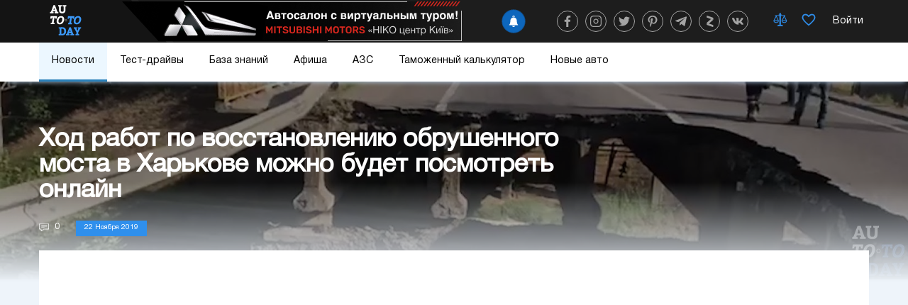

--- FILE ---
content_type: text/html; charset=utf-8
request_url: https://www.google.com/recaptcha/api2/aframe
body_size: 267
content:
<!DOCTYPE HTML><html><head><meta http-equiv="content-type" content="text/html; charset=UTF-8"></head><body><script nonce="dPTFn04DRq9DoTHp0xTKsw">/** Anti-fraud and anti-abuse applications only. See google.com/recaptcha */ try{var clients={'sodar':'https://pagead2.googlesyndication.com/pagead/sodar?'};window.addEventListener("message",function(a){try{if(a.source===window.parent){var b=JSON.parse(a.data);var c=clients[b['id']];if(c){var d=document.createElement('img');d.src=c+b['params']+'&rc='+(localStorage.getItem("rc::a")?sessionStorage.getItem("rc::b"):"");window.document.body.appendChild(d);sessionStorage.setItem("rc::e",parseInt(sessionStorage.getItem("rc::e")||0)+1);localStorage.setItem("rc::h",'1769614518088');}}}catch(b){}});window.parent.postMessage("_grecaptcha_ready", "*");}catch(b){}</script></body></html>

--- FILE ---
content_type: image/svg+xml
request_url: https://auto.today/images/auto/social/telegram-news.svg
body_size: 8146
content:
<?xml version="1.0" encoding="utf-8"?>
<!-- Generator: Adobe Illustrator 23.0.1, SVG Export Plug-In . SVG Version: 6.00 Build 0)  -->
<svg version="1.1" id="Слой_1" xmlns="http://www.w3.org/2000/svg" xmlns:xlink="http://www.w3.org/1999/xlink" x="0px" y="0px"
	 viewBox="0 0 1000 250" style="enable-background:new 0 0 1000 250;" xml:space="preserve">
<style type="text/css">
	.st0{fill:url(#SVGID_1_);}
	.st1{fill:#FFFDFE;}
	.st2{fill:url(#SVGID_2_);}
	.st3{opacity:0.28;}
	.st4{fill:#FFFFFF;}
	.st5{fill:#FBFBFC;}
	.st6{fill:#F7F7F8;}
	.st7{fill:#F3F4F5;}
	.st8{fill:#EFF0F1;}
	.st9{fill:#EAECEE;}
	.st10{fill:#E6E8EA;}
	.st11{fill:#E2E5E7;}
	.st12{fill:#DEE1E3;}
	.st13{fill:#DADDE0;}
	.st14{fill:#D6D9DC;}
	.st15{fill:#D2D5D9;}
	.st16{fill:#CED2D6;}
	.st17{fill:#C9CED2;}
	.st18{fill:#C5CACF;}
	.st19{fill:#C1C6CB;}
	.st20{fill:#BDC2C8;}
	.st21{fill:#B9BFC4;}
	.st22{fill:#B5BBC1;}
	.st23{fill:#B1B7BD;}
	.st24{fill:#ADB3BA;}
	.st25{fill:#A9B0B7;}
	.st26{fill:#A4ACB3;}
	.st27{fill:#A0A8B0;}
	.st28{fill:#9CA4AC;}
	.st29{fill:#98A0A9;}
	.st30{fill:#949DA5;}
	.st31{fill:#9099A2;}
	.st32{fill:#8C959E;}
	.st33{fill:#88919B;}
	.st34{fill:#838D97;}
	.st35{fill:#7F8A94;}
	.st36{fill:#7B8691;}
	.st37{fill:#77828D;}
	.st38{fill:#737E8A;}
	.st39{fill:#6F7B86;}
	.st40{fill:#6B7783;}
	.st41{fill:#67737F;}
	.st42{fill:#636F7C;}
	.st43{fill:#5E6B78;}
	.st44{fill:#5A6875;}
	.st45{fill:#566472;}
	.st46{fill:#52606E;}
	.st47{fill:#4E5C6B;}
	.st48{fill:#4A5867;}
	.st49{fill:#465564;}
	.st50{fill:#425160;}
	.st51{fill:#3D4D5D;}
	.st52{fill:#394959;}
	.st53{fill:#354656;}
	.st54{fill:#314252;}
	.st55{fill:#2D3E4F;}
	.st56{fill:url(#SVGID_3_);}
</style>
<g>
	
		<linearGradient id="SVGID_1_" gradientUnits="userSpaceOnUse" x1="410.5226" y1="188.8664" x2="523.1231" y2="224.0541" gradientTransform="matrix(1 0 0 -1 0 252)">
		<stop  offset="0" style="stop-color:#006199"/>
		<stop  offset="1" style="stop-color:#0B9FD2"/>
	</linearGradient>
	<polygon class="st0" points="480.9,61 445,32.5 417.7,61 	"/>
	<polygon class="st1" points="880.7,178 0,178 119.3,61 1000,61 	"/>
	
		<linearGradient id="SVGID_2_" gradientUnits="userSpaceOnUse" x1="-26.1394" y1="59.75" x2="37.0606" y2="59.75" gradientTransform="matrix(1 0 0 -1 0 252)">
		<stop  offset="0" style="stop-color:#0B9FD2"/>
		<stop  offset="1" style="stop-color:#006199"/>
	</linearGradient>
	<polygon class="st2" points="0,178 35.9,206.5 63.2,178 	"/>
	<g class="st3">
		<path class="st4" d="M177.7,38.6c-10.2,7.3-38.1,36.5-65,65.7s-52.6,58.5-58.7,66c-12.1,15.1-1,26.1,18.1,25.1
			s95.5-29.2,141.8-19.1s79.4,35.5,100.5,27.3c10.6-4.1,28.8-23.6,47.2-45.7s37-46.7,48.3-61c19.3-24.5,47.7-60.5,37-58.3
			s-36-0.2-88.3-0.1C306.4,38.6,193.1,27.7,177.7,38.6z"/>
		<path class="st5" d="M446.5,38.7c10.4-2.1-18.8,34.6-37.7,58.7c-11.1,14-29.7,38.6-47.8,60.3s-36.3,41.2-46.7,45.2
			c-20.7,8.1-53.8-16.3-99.2-26.2c-20.1-4.4-48-1.4-72.2,3.4c-30.5,6-60.5,14.8-71,15.4c-18.7,1-29.1-10.3-17.3-25.1
			c5.9-7.4,32.2-37.1,58.5-65.7S168,46.2,178,39c3.8-2.7,13.8-4.4,27.1-4.9c30.5-1.2,81.9,2.1,120.7,3.7c12,0.5,23.5,0.8,32.6,0.8
			C409.7,38.5,436.1,40.8,446.5,38.7z"/>
		<path class="st6" d="M446,38.7c10.2-2.1-19.9,35.4-38.4,59c-10.8,13.7-29.6,38.3-47.3,59.6s-36,40.8-46.1,44.7
			c-20.3,7.9-53.4-15.3-97.8-25c-19.7-4.3-49.1-1.4-72.8,3.3c-29.9,5.9-61.4,14.5-71.7,15.1c-18.4,1-28-10.6-16.5-25.1
			c5.8-7.2,32.5-37.4,58.3-65.4s54.8-58.4,64.6-65.4c3.7-2.6,13.9-4.6,26.9-5.1c29.9-1.1,82.4,2,120.4,3.6
			c11.7,0.5,23.6,0.8,32.5,0.8C408.3,38.6,435.8,40.8,446,38.7z"/>
		<path class="st7" d="M445.5,38.7c10-2.1-20.9,36.3-39.1,59.3c-10.6,13.5-29.5,38-46.8,58.8S324,197.1,314,201
			c-19.9,7.7-52.9-14.4-96.4-23.8c-19.3-4.2-50.3-1.3-73.5,3.2c-29.3,5.8-62.3,14.2-72.4,14.8c-18,0.9-27-10.9-15.6-25.1
			c5.7-7.1,32.8-37.7,58.1-65.2s54.8-58.4,64.4-65.2c3.6-2.6,14-4.9,26.7-5.4c29.3-1.1,82.9,2,120.1,3.5c11.5,0.5,23.7,0.8,32.4,0.8
			C407,38.6,435.5,40.8,445.5,38.7z"/>
		<path class="st8" d="M445,38.8c9.8-2-22,37.1-39.8,59.7c-10.4,13.2-29.3,37.7-46.3,58.1c-17,20.3-35.3,39.9-45,43.7
			c-19.5,7.6-52.4-13.4-95.1-22.7c-18.8-4.1-51.4-1.3-74.2,3.2c-28.7,5.6-63.2,13.9-73,14.4C54,196.1,45.7,184,56.8,170.1
			c5.6-6.9,33.2-37.9,57.9-64.9s54.8-58.4,64.3-65.1c3.5-2.5,14-5.2,26.5-5.6c28.7-1.1,83.4,2,119.8,3.4c11.3,0.5,23.8,0.8,32.3,0.8
			C405.7,38.6,435.2,40.8,445,38.8z"/>
		<path class="st9" d="M444.4,38.8c9.6-2-23.1,37.9-40.5,60c-10.2,12.9-29.2,37.4-45.8,57.4s-34.9,39.5-44.5,43.2
			c-19,7.4-52-12.4-93.7-21.5c-18.4-4-52.6-1.3-74.9,3.1c-28.1,5.5-64.1,13.6-73.7,14.1c-17.2,0.9-24.9-11.5-14-25.1
			c5.4-6.8,33.5-38.2,57.7-64.6s54.9-58.4,64.1-64.9c3.5-2.5,14.1-5.4,26.3-5.9c28.1-1.1,83.8,1.9,119.5,3.4
			c11,0.4,23.9,0.7,32.3,0.7C404.4,38.7,434.9,40.8,444.4,38.8z"/>
		<path class="st10" d="M443.9,38.9c9.4-1.9-24.2,38.7-41.3,60.4c-10,12.6-29,37.2-45.3,56.6s-34.6,39.1-43.9,42.7
			c-18.6,7.3-51.5-11.5-92.3-20.3c-18-3.9-53.7-1.3-75.5,3c-27.5,5.4-65,13.3-74.4,13.8C54.3,196,47.4,183.3,58,170
			c5.3-6.7,33.9-38.5,57.5-64.3s54.9-58.4,63.9-64.8c3.4-2.4,14.1-5.7,26.1-6.2c27.5-1,84.3,1.9,119.2,3.3c10.8,0.4,24,0.7,32.2,0.7
			C403.1,38.7,434.6,40.8,443.9,38.9z"/>
		<path class="st11" d="M443.4,38.9c9.2-1.9-25.3,39.6-42,60.7c-9.7,12.3-28.9,36.9-44.8,55.9c-15.9,19.1-34.3,38.7-43.4,42.2
			c-18.2,7.1-51.1-10.5-91-19.2c-17.6-3.8-54.9-1.2-76.2,3c-26.9,5.3-65.9,13-75.1,13.5c-16.4,0.9-22.6-12-12.2-25
			c5.2-6.5,34.2-38.8,57.4-64s54.9-58.4,63.7-64.7c3.3-2.4,14.2-6,25.9-6.4c26.9-1,84.8,1.8,118.9,3.2c10.5,0.4,24.1,0.7,32.1,0.7
			C401.8,38.8,434.3,40.8,443.4,38.9z"/>
		<path class="st12" d="M442.9,39c9-1.8-26.3,40.4-42.7,61.1c-9.5,12.1-28.8,36.6-44.3,55.2S322,193.5,313.1,197
			c-17.8,6.9-50.6-9.5-89.6-18c-17.2-3.7-56.1-1.2-76.9,2.9c-26.2,5.2-66.9,12.7-75.8,13.2c-16.1,0.8-21.7-12.4-11.5-25.1
			c5.1-6.4,34.5-39.1,57.2-63.7s54.9-58.4,63.6-64.5c3.2-2.3,14.3-6.2,25.7-6.7c26.3-1,85.3,1.8,118.6,3.1c10.3,0.4,24.2,0.7,32,0.7
			C400.4,38.8,434,40.8,442.9,39z"/>
		<path class="st13" d="M442.4,39c8.7-1.8-27.4,41.2-43.4,61.4c-9.3,11.8-28.6,36.3-43.8,54.4C340,173,321.6,192.6,312.9,196
			c-17.4,6.8-50.1-8.6-88.2-16.8c-16.8-3.7-57.2-1.2-77.5,2.8c-25.6,5-67.8,12.4-76.5,12.9c-15.8,0.9-20.7-12.6-10.7-25
			c5-6.2,34.9-39.3,57-63.4s55-58.4,63.4-64.4c3.2-2.3,14.3-6.5,25.5-6.9c25.7-1,85.8,1.7,118.3,3.1c10.1,0.4,24.3,0.7,31.9,0.7
			C399.1,38.9,433.7,40.8,442.4,39z"/>
		<path class="st14" d="M441.9,39c8.5-1.8-28.5,42.1-44.1,61.8c-9.1,11.5-28.5,36-43.3,53.7c-14.8,17.8-33.2,37.4-41.7,40.7
			c-17,6.6-49.7-7.6-86.9-15.7c-16.4-3.6-58.4-1.1-78.2,2.8c-25,4.9-68.7,12.2-77.2,12.6c-15.4,0.8-19.6-13-9.9-25.1
			c4.8-6.1,35.2-39.6,56.8-63.1s55-58.4,63.2-64.2c3.1-2.2,14.4-6.8,25.3-7.2c25-1,86.2,1.7,118,3c9.8,0.4,24.4,0.7,31.9,0.7
			C397.8,38.9,433.4,40.8,441.9,39z"/>
		<path class="st15" d="M441.4,39.1c8.3-1.7-29.6,42.9-44.8,62.1c-8.9,11.2-28.3,35.7-42.8,53c-14.4,17.3-32.9,37-41.2,40.2
			c-16.6,6.4-49.2-6.6-85.5-14.5c-16-3.5-59.5-1.1-78.9,2.7c-24.4,4.8-69.6,11.9-77.9,12.3c-15,0.8-18.5-13.2-9.1-25.1
			c4.7-5.9,35.5-39.9,56.6-62.8s55-58.4,63-64.1c3-2.1,14.5-7,25.1-7.4c24.4-0.9,86.7,1.7,117.7,2.9c9.6,0.4,24.5,0.7,31.8,0.6
			C396.5,39,433.1,40.8,441.4,39.1z"/>
		<path class="st16" d="M440.9,39.1c8.1-1.7-30.7,43.7-45.5,62.5c-8.6,10.9-28.2,35.4-42.3,52.2c-14.1,16.9-32.6,36.6-40.6,39.7
			c-16.1,6.3-48.8-5.6-84.1-13.3c-15.6-3.4-60.7-1.1-79.6,2.6c-23.8,4.7-70.5,11.6-78.6,12c-14.6,0.8-17.5-13.5-8.2-25.1
			c4.6-5.8,35.9-40.2,56.4-62.5s55-58.3,62.8-63.9c2.9-2.1,14.5-7.3,24.9-7.7c23.8-0.9,87.2,1.6,117.4,2.9
			c9.3,0.4,24.6,0.6,31.7,0.6C395.2,39,432.8,40.8,440.9,39.1z"/>
		<path class="st17" d="M440.4,39.2c7.9-1.6-31.8,44.5-46.2,62.8c-8.4,10.7-28.1,35.1-41.8,51.5c-13.7,16.5-32.2,36.1-40.1,39.2
			c-15.7,6.1-48.3-4.7-82.8-12.2c-15.2-3.3-61.8-1.1-80.2,2.6c-23.2,4.6-71.4,11.3-79.3,11.7c-14.2,0.7-16.4-13.8-7.4-25.1
			c4.5-5.6,36.2-40.5,56.2-62.2s55-58.3,62.7-63.8c2.9-2,14.6-7.6,24.7-7.9c23.2-0.9,87.7,1.6,117.1,2.8c9.1,0.4,24.7,0.6,31.6,0.6
			C393.9,39.1,432.5,40.8,440.4,39.2z"/>
		<path class="st18" d="M439.9,39.2c7.7-1.6-32.8,45.4-46.9,63.1c-8.2,10.4-27.9,34.8-41.3,50.8s-31.9,35.7-39.5,38.7
			c-15.3,6-47.8-3.7-81.4-11c-14.8-3.2-63-1-80.9,2.5c-22.6,4.4-72.3,11-80,11.4c-13.9,0.7-15.3-14.1-6.6-25.1
			c4.4-5.5,36.6-40.7,56-61.9s55.1-58.3,62.5-63.6c2.8-2,14.6-7.8,24.5-8.2c22.6-0.9,88.1,1.5,116.8,2.7c8.9,0.4,24.8,0.6,31.5,0.6
			C392.5,39.1,432.2,40.8,439.9,39.2z"/>
		<path class="st19" d="M439.4,39.3c7.5-1.5-33.9,46.2-47.6,63.5c-8,10.1-27.8,34.5-40.8,50.1s-31.5,35.3-39,38.2
			c-14.9,5.8-47.4-2.7-80-9.8c-14.4-3.1-64.2-1-81.6,2.4c-22,4.3-73.2,10.7-80.7,11.1c-13.5,0.7-14.3-14.4-5.8-25
			c4.3-5.3,36.9-41,55.8-61.6s55.1-58.3,62.3-63.5c2.7-1.9,14.7-8.1,24.3-8.5c22-0.8,88.6,1.5,116.5,2.6c8.6,0.4,24.9,0.6,31.5,0.6
			C391.2,39.1,431.9,40.8,439.4,39.3z"/>
		<path class="st20" d="M438.9,39.3c7.3-1.5-35,47-48.3,63.8c-7.7,9.8-27.7,34.2-40.3,49.3c-12.6,15.2-31.2,34.9-38.4,37.7
			c-14.5,5.6-46.9-1.8-78.7-8.7c-14-3.1-65.3-1-82.3,2.4c-21.4,4.2-74.1,10.4-81.4,10.8c-13.1,0.7-13.2-14.7-4.9-25
			c4.1-5.2,37.2-41.3,55.7-61.3s55.1-58.3,62.1-63.4c2.6-1.9,14.8-8.4,24.1-8.7c21.4-0.8,89.1,1.5,116.2,2.6
			c8.4,0.3,25,0.6,31.4,0.6C389.9,39.2,431.6,40.8,438.9,39.3z"/>
		<path class="st21" d="M438.3,39.3c7.1-1.5-36.1,47.8-49,64.2c-7.5,9.5-27.5,33.9-39.8,48.6s-30.9,34.4-37.9,37.2
			c-14.1,5.5-46.5-0.8-77.3-7.5c-13.6-3-66.5-0.9-82.9,2.3c-20.8,4.1-75,10.1-82.1,10.5c-12.7,0.7-12.2-15-4.1-25
			c4-5,37.6-41.6,55.5-61.1s55.1-58.3,62-63.2c2.6-1.8,14.8-8.6,23.9-9c20.8-0.8,89.6,1.4,115.9,2.5c8.1,0.3,25.1,0.6,31.3,0.5
			C388.6,39.2,431.3,40.8,438.3,39.3z"/>
		<path class="st22" d="M437.8,39.4c6.9-1.4-37.2,48.7-49.7,64.5c-7.3,9.3-27.4,33.6-39.3,47.9s-30.5,34-37.4,36.7
			c-13.7,5.3-46,0.2-75.9-6.3c-13.2-2.9-67.6-0.9-83.6,2.2c-20.1,4-75.9,9.8-82.8,10.1c-12.4,0.7-11.1-15.3-3.3-25
			c3.9-4.9,37.9-41.9,55.3-60.8s55.2-58.3,61.8-63.1c2.5-1.8,14.9-8.9,23.7-9.2c20.2-0.8,90,1.4,115.6,2.4
			c7.9,0.3,25.2,0.5,31.2,0.5C387.3,39.3,431,40.8,437.8,39.4z"/>
		<path class="st23" d="M437.3,39.4c6.7-1.4-38.2,49.5-50.4,64.9c-7.1,9-27.2,33.3-38.8,47.1c-11.6,13.9-30.2,33.6-36.8,36.2
			c-13.2,5.2-45.5,1.1-74.6-5.2c-12.8-2.8-68.8-0.9-84.3,2.1c-19.5,3.8-76.8,9.5-83.5,9.8c-12,0.6-10-15.6-2.5-25
			c3.8-4.7,38.2-42.1,55.1-60.5s55.2-58.3,61.6-62.9c2.4-1.7,15-9.2,23.5-9.5c19.5-0.7,90.5,1.3,115.3,2.3
			c7.7,0.3,25.3,0.5,31.1,0.5C386,39.3,430.7,40.8,437.3,39.4z"/>
		<path class="st24" d="M436.8,39.5c6.5-1.3-39.3,50.3-51.1,65.2c-6.9,8.7-27.1,33-38.3,46.4c-11.2,13.4-29.8,33.2-36.3,35.7
			c-12.8,5-45.1,2.1-73.2-4c-12.4-2.7-69.9-0.9-84.9,2.1c-18.9,3.7-77.7,9.2-84.2,9.5c-11.6,0.6-9-15.8-1.7-25
			c3.7-4.6,38.6-42.4,54.9-60.2s55.2-58.3,61.4-62.8c2.3-1.7,15-9.4,23.3-9.7c18.9-0.7,91,1.3,115,2.3c7.4,0.3,25.4,0.5,31.1,0.5
			C384.6,39.4,430.4,40.8,436.8,39.5z"/>
		<path class="st25" d="M436.3,39.5c6.2-1.3-40.4,51.1-51.8,65.6c-6.6,8.4-27,32.7-37.8,45.7S317.2,183.6,311,186
			c-12.4,4.8-44.6,3.1-71.8-2.8c-12-2.6-71.1-0.8-85.6,2c-18.3,3.6-78.6,8.9-84.9,9.2c-11.2,0.6-7.9-16.1-0.8-25
			c3.5-4.4,38.9-42.7,54.7-59.9s55.2-58.3,61.2-62.6c2.3-1.6,15.1-9.7,23.1-10c18.3-0.7,91.5,1.2,114.7,2.2c7.2,0.3,25.5,0.5,31,0.5
			C383.3,39.4,430.1,40.8,436.3,39.5z"/>
		<path class="st26" d="M435.8,39.5c6-1.2-41.5,52-52.5,65.9c-6.4,8.1-26.8,32.4-37.3,44.9s-29.2,32.3-35.2,34.7
			c-12,4.7-44.2,4-70.5-1.7c-11.6-2.5-72.2-0.8-86.3,1.9c-17.7,3.5-79.5,8.6-85.6,8.9c-10.9,0.6-6.9-16.4,0-25
			c3.4-4.3,39.3-43,54.5-59.6S178.2,51.2,184,47c2.2-1.6,15.1-10,22.9-10.2c17.7-0.7,92,1.2,114.4,2.1c6.9,0.3,25.6,0.5,30.9,0.5
			C382,39.5,429.8,40.8,435.8,39.5z"/>
		<path class="st27" d="M435.3,39.6c5.8-1.2-42.6,52.8-53.2,66.3c-6.2,7.9-26.7,32.1-36.8,44.2s-28.8,31.9-34.6,34.2
			c-11.6,4.5-43.7,5-69.1-0.5c-11.2-2.4-73.4-0.8-87,1.9c-17.1,3.4-80.4,8.3-86.3,8.6c-10.5,0.6-5.8-16.7,0.8-25
			c3.3-4.1,39.6-43.3,54.3-59.3s55.3-58.3,60.9-62.3c2.1-1.5,15.2-10.2,22.6-10.5c17.1-0.7,92.4,1.2,114.1,2
			c6.7,0.3,25.7,0.5,30.8,0.4C380.7,39.5,429.5,40.8,435.3,39.6z"/>
		<path class="st28" d="M434.8,39.6c5.6-1.2-43.7,53.6-53.9,66.6c-6,7.6-26.5,31.8-36.3,43.5c-9.7,11.7-28.5,31.5-34.1,33.7
			c-11.2,4.4-43.2,6-67.7,0.6c-10.8-2.4-74.6-0.8-87.6,1.8c-16.5,3.2-81.3,8-87,8.3c-10.1,0.5-4.8-17,1.6-25
			c3.2-4,39.9-43.5,54.1-59s55.3-58.3,60.7-62.2c2-1.4,15.3-10.5,22.4-10.8c16.5-0.6,92.9,1.1,113.8,2c6.5,0.3,25.8,0.4,30.7,0.4
			C379.4,39.5,429.2,40.8,434.8,39.6z"/>
		<path class="st29" d="M434.3,39.7c5.4-1.1-44.7,54.4-54.6,67c-5.8,7.3-26.4,31.5-35.8,42.7c-9.4,11.3-28.1,31.1-33.5,33.2
			c-10.8,4.2-42.8,6.9-66.4,1.8c-10.4-2.3-75.7-0.7-88.3,1.7c-15.9,3.1-82.2,7.7-87.7,8c-9.7,0.5-3.7-17.3,2.5-25
			c3.1-3.8,40.3-43.8,54-58.7s55.3-58.3,60.5-62c2-1.4,15.3-10.7,22.2-11c15.9-0.6,93.4,1.1,113.5,1.9c6.2,0.3,25.9,0.4,30.7,0.4
			C378.1,39.6,428.9,40.8,434.3,39.7z"/>
		<path class="st30" d="M433.8,39.7C439,38.6,388,95,378.5,107c-5.5,7-26.3,31.2-35.3,42s-27.8,30.6-33,32.7c-10.3,4-42.3,7.9-65,3
			c-10-2.2-76.9-0.7-89,1.7c-15.3,3-83.2,7.4-88.4,7.7c-9.4,0.5-2.6-17.6,3.3-25c3-3.7,40.6-44.1,53.8-58.4s55.3-58.3,60.4-61.9
			c1.9-1.3,15.4-11,22-11.3c15.3-0.6,93.9,1,113.2,1.8c6,0.2,26,0.4,30.6,0.4C376.7,39.6,428.6,40.8,433.8,39.7z"/>
		<path class="st31" d="M433.3,39.8c5-1-46.9,56.1-56,67.6c-5.3,6.7-26.1,30.9-34.8,41.3c-8.7,10.4-27.5,30.2-32.4,32.2
			c-9.9,3.9-41.9,8.9-63.6,4.1c-9.6-2.1-78-0.7-89.6,1.6c-14.6,2.9-84.1,7.1-89.1,7.4c-9,0.5-1.6-17.9,4.1-25
			c2.8-3.5,40.9-44.4,53.6-58.1s55.4-58.3,60.2-61.8c1.8-1.3,15.4-11.3,21.8-11.5c14.7-0.6,94.3,1,112.9,1.8
			c5.7,0.2,26.1,0.4,30.5,0.4C375.4,39.7,428.3,40.8,433.3,39.8z"/>
		<path class="st32" d="M432.8,39.8c4.8-1-48,56.9-56.7,68c-5.1,6.5-26,30.6-34.3,40.5c-8.3,10-27.1,29.8-31.9,31.7
			c-9.5,3.7-41.4,9.8-62.3,5.3c-9.2-2-79.2-0.6-90.3,1.5c-14,2.8-85,6.8-89.8,7.1c-8.6,0.5-0.5-18.2,4.9-25
			c2.7-3.4,41.3-44.7,53.4-57.8s55.4-58.3,60-61.6c1.7-1.2,15.5-11.5,21.6-11.8c14-0.5,94.8,1,112.6,1.7c5.5,0.2,26.2,0.4,30.4,0.4
			C374.1,39.7,428,40.8,432.8,39.8z"/>
		<path class="st33" d="M432.2,39.8c4.6-0.9-49.1,57.8-57.4,68.3c-4.9,6.2-25.8,30.3-33.8,39.8c-7.9,9.5-26.8,29.4-31.3,31.2
			c-9.1,3.5-40.9,10.8-60.9,6.5c-8.8-1.9-80.3-0.6-91,1.5c-13.4,2.6-85.9,6.5-90.5,6.8c-8.2,0.4,0.5-18.5,5.7-25
			c2.6-3.3,41.6-44.9,53.2-57.5s55.4-58.3,59.8-61.5c1.7-1.2,15.6-11.8,21.4-12c13.4-0.5,95.3,0.9,112.3,1.6
			c5.3,0.2,26.3,0.4,30.3,0.4C372.8,39.8,427.7,40.8,432.2,39.8z"/>
		<path class="st34" d="M431.7,39.9c4.4-0.9-50.1,58.6-58.1,68.7c-4.6,5.9-25.7,30-33.3,39.1c-7.6,9.1-26.4,29-30.8,30.6
			c-8.7,3.4-40.5,11.8-59.5,7.6c-8.4-1.8-81.5-0.6-91.7,1.4c-12.8,2.5-86.8,6.2-91.2,6.5c-7.9,0.4,1.6-18.7,6.6-25
			c2.5-3.1,42-45.2,53-57.3s55.4-58.3,59.7-61.3c1.6-1.1,15.6-12.1,21.2-12.3c12.8-0.5,95.8,0.9,112,1.5c5,0.2,26.4,0.3,30.3,0.3
			C371.5,39.8,427.4,40.8,431.7,39.9z"/>
		<path class="st35" d="M431.2,39.9c4.2-0.9-51.2,59.4-58.8,69c-4.4,5.6-25.6,29.7-32.8,38.4c-7.2,8.7-26.1,28.5-30.2,30.1
			c-8.3,3.2-40,12.7-58.2,8.8c-8-1.7-82.7-0.6-92.3,1.3c-12.2,2.4-87.7,5.9-91.9,6.1c-7.5,0.4,2.7-19,7.4-25
			c2.4-3,42.3-45.5,52.8-57s55.5-58.3,59.5-61.2c1.5-1.1,15.7-12.3,21-12.5c12.2-0.5,96.2,0.8,111.7,1.5c4.8,0.2,26.5,0.3,30.2,0.3
			C370.2,39.9,427.1,40.8,431.2,39.9z"/>
		<path class="st36" d="M430.7,40c4-0.8-52.3,60.2-59.5,69.4c-4.2,5.3-25.4,29.4-32.3,37.6s-25.8,28.1-29.7,29.6
			c-7.9,3.1-39.6,13.7-56.8,10c-7.6-1.7-83.8-0.5-93,1.3c-11.6,2.3-88.6,5.6-92.6,5.8c-7.1,0.4,3.7-19.3,8.2-24.9
			c2.2-2.8,42.6-45.8,52.6-56.7s55.5-58.3,59.3-61c1.4-1,15.8-12.6,20.8-12.8c11.6-0.4,96.7,0.8,111.4,1.4
			c4.6,0.2,26.6,0.3,30.1,0.3C368.8,39.9,426.8,40.8,430.7,40z"/>
		<path class="st37" d="M430.2,40c3.7-0.8-53.4,61.1-60.2,69.7c-4,5.1-25.3,29.1-31.8,36.9s-25.4,27.7-29.1,29.1
			c-7.5,2.9-39.1,14.7-55.4,11.1c-7.2-1.6-85-0.5-93.7,1.2c-11,2.2-89.5,5.3-93.2,5.5c-6.7,0.4,4.8-19.6,9-24.9
			c2.1-2.7,43-46.1,52.4-56.4c9.5-10.3,55.5-58.3,59.1-60.9c1.4-1,15.8-12.9,20.6-13.1c11-0.4,97.2,0.7,111.1,1.3
			c4.3,0.2,26.7,0.3,30,0.3C367.5,40,426.5,40.8,430.2,40z"/>
		<path class="st38" d="M429.7,40.1c3.5-0.7-54.5,61.9-60.9,70.1c-3.8,4.8-25.1,28.8-31.3,36.2s-25.1,27.3-28.6,28.6
			c-7,2.7-38.6,15.7-54.1,12.3c-6.8-1.5-86.1-0.5-94.4,1.1c-10.4,2-90.4,5-93.9,5.2c-6.4,0.3,5.8-19.9,9.9-24.9
			c2-2.5,43.3-46.3,52.3-56.1c8.9-9.7,55.5-58.3,58.9-60.7c1.3-0.9,15.9-13.1,20.4-13.3c10.4-0.4,97.7,0.7,110.8,1.2
			c4.1,0.2,26.8,0.3,29.9,0.3C366.2,40,426.2,40.8,429.7,40.1z"/>
		<path class="st39" d="M429.2,40.1c3.3-0.7-55.6,62.7-61.6,70.4c-3.5,4.5-25,28.5-30.8,35.4s-24.7,26.8-28,28.1
			c-6.6,2.6-38.2,16.6-52.7,13.5c-6.4-1.4-87.3-0.4-95,1.1c-9.8,1.9-91.3,4.7-94.6,4.9c-6,0.3,6.9-20.2,10.7-24.9
			c1.9-2.4,43.6-46.6,52.1-55.8s55.6-58.3,58.8-60.6c1.2-0.9,15.9-13.4,20.2-13.6c9.8-0.4,98.2,0.7,110.5,1.2
			c3.8,0.2,26.9,0.3,29.9,0.3C364.9,40,425.9,40.8,429.2,40.1z"/>
		<path class="st40" d="M428.7,40.1c3.1-0.6-56.6,63.5-62.3,70.8c-3.3,4.2-24.9,28.2-30.3,34.7s-24.4,26.4-27.5,27.6
			c-6.2,2.4-37.7,17.6-51.3,14.6c-6-1.3-88.4-0.4-95.7,1c-9.2,1.8-92.2,4.4-95.3,4.6c-5.6,0.3,7.9-20.5,11.5-24.9
			c1.8-2.2,44-46.9,51.9-55.5s55.6-58.3,58.6-60.5c1.1-0.8,16-13.7,20-13.8c9.2-0.3,98.6,0.6,110.3,1.1c3.6,0.1,27,0.2,29.8,0.2
			C363.6,40.1,425.6,40.8,428.7,40.1z"/>
		<path class="st41" d="M428.2,40.2c2.9-0.6-57.7,64.4-63,71.1c-3.1,3.9-24.7,27.9-29.8,34s-24.1,26-27,27.1
			c-5.8,2.3-37.3,18.6-50,15.8c-5.6-1.2-89.6-0.4-96.4,0.9c-8.5,1.7-93.1,4.1-96,4.3c-5.2,0.3,9-20.8,12.3-24.9
			c1.7-2.1,44.3-47.2,51.7-55.2S185.6,55,188.4,53c1.1-0.8,16.1-13.9,19.8-14.1c8.6-0.3,99.1,0.6,110,1c3.4,0.1,27.2,0.2,29.7,0.2
			C362.3,40.1,425.3,40.8,428.2,40.2z"/>
		<path class="st42" d="M427.7,40.2c2.7-0.6-58.8,65.2-63.7,71.4c-2.9,3.6-24.6,27.6-29.3,33.2c-4.7,5.6-23.7,25.6-26.4,26.6
			c-5.4,2.1-36.8,19.5-48.6,17c-5.2-1.1-90.8-0.4-97,0.9c-7.9,1.6-94,3.9-96.7,4c-5,0.3,10-21,13-24.8c1.5-1.9,44.7-47.5,51.5-54.9
			s55.6-58.3,58.2-60.2c1-0.7,16.1-14.2,19.6-14.3c7.9-0.3,99.6,0.5,109.7,1c3.1,0.1,27.3,0.2,29.6,0.2
			C360.9,40.2,425,40.8,427.7,40.2z"/>
		<path class="st43" d="M427.2,40.3c2.5-0.5-59.9,66-64.4,71.8c-2.7,3.4-24.4,27.3-28.8,32.5s-23.4,25.2-25.9,26.1
			c-5,1.9-36.3,20.5-47.2,18.1c-4.8-1-91.9-0.3-97.7,0.8c-7.3,1.4-94.9,3.6-97.4,3.7c-4.5,0.2,11.1-21.4,14-24.9
			c1.4-1.8,45-47.7,51.3-54.6c6.3-6.9,55.6-58.3,58.1-60c0.9-0.6,16.2-14.5,19.4-14.6c7.3-0.3,100.1,0.5,109.4,0.9
			c2.9,0.1,27.4,0.2,29.5,0.2C359.6,40.2,424.7,40.8,427.2,40.3z"/>
		<path class="st44" d="M426.6,40.3c2.3-0.5-61,66.8-65.1,72.1c-2.4,3.1-24.3,27-28.3,31.8s-23,24.7-25.3,25.6
			c-4.6,1.8-35.9,21.5-45.9,19.3c-4.4-1-93.1-0.3-98.4,0.7c-6.7,1.3-95.8,3.3-98.1,3.4c-4.1,0.2,12.2-21.6,14.8-24.9
			c1.3-1.6,45.3-48,51.1-54.3s55.7-58.3,57.9-59.9c0.8-0.6,16.3-14.7,19.2-14.8c6.7-0.3,100.5,0.5,109.1,0.8
			c2.6,0.1,27.5,0.2,29.5,0.2C358.3,40.3,424.4,40.8,426.6,40.3z"/>
		<path class="st45" d="M426.1,40.4c2.1-0.4-62,67.7-65.8,72.5c-2.2,2.8-24.2,26.7-27.8,31c-3.6,4.3-22.7,24.3-24.8,25.1
			c-4.1,1.6-35.4,22.4-44.5,20.5c-4-0.9-94.2-0.3-99.1,0.7c-6.1,1.2-96.7,3-98.8,3.1c-3.7,0.2,13.2-21.9,15.6-24.9
			c1.2-1.5,45.7-48.3,50.9-54c5.3-5.7,55.7-58.3,57.7-59.7c0.8-0.5,16.3-15,19-15.1c6.1-0.2,101,0.4,108.8,0.7
			c2.4,0.1,27.6,0.2,29.4,0.2C357,40.3,424.1,40.8,426.1,40.4z"/>
		<path class="st46" d="M425.6,40.4c1.9-0.4-63.1,68.5-66.5,72.8c-2,2.5-24,26.4-27.3,30.3c-3.2,3.9-22.4,23.9-24.2,24.6
			c-3.7,1.5-35,23.4-43.1,21.6c-3.6-0.8-95.4-0.3-99.7,0.6c-5.5,1.1-97.6,2.7-99.5,2.8c-3.4,0.2,14.3-22.2,16.4-24.9
			c1.1-1.3,46-48.6,50.7-53.7c4.7-5.2,55.7-58.3,57.5-59.6c0.7-0.5,16.4-15.3,18.8-15.4c5.5-0.2,101.5,0.4,108.5,0.7
			c2.2,0.1,27.7,0.1,29.3,0.1C355.7,40.4,423.8,40.8,425.6,40.4z"/>
		<path class="st47" d="M425.1,40.4c1.7-0.3-64.2,69.3-67.2,73.2c-1.8,2.2-23.9,26.1-26.8,29.6s-22,23.5-23.7,24.1
			c-3.3,1.3-34.5,24.4-41.7,22.8c-3.2-0.7-96.5-0.2-100.4,0.5c-4.9,1-98.5,2.4-100.2,2.5c-3,0.2,15.4-22.5,17.3-24.9
			c0.9-1.2,46.3-48.9,50.6-53.4c4.2-4.6,55.7-58.3,57.3-59.4c0.6-0.4,16.4-15.5,18.6-15.6c4.9-0.2,102,0.3,108.2,0.6
			c1.9,0.1,27.8,0.1,29.2,0.1C354.4,40.4,423.5,40.8,425.1,40.4z"/>
		<path class="st48" d="M424.6,40.5c1.5-0.3-65.3,70.2-67.9,73.5c-1.5,2-23.7,25.8-26.3,28.8c-2.5,3-21.7,23.1-23.1,23.6
			c-2.9,1.1-34,25.3-40.4,24c-2.8-0.6-97.7-0.2-101.1,0.5c-4.3,0.8-99.4,2.1-100.9,2.2c-2.6,0.1,16.4-22.8,18.1-24.9
			c0.8-1,46.7-49.1,50.4-53.2c3.7-4,55.8-58.3,57.2-59.3c0.5-0.4,16.5-15.8,18.4-15.9c4.3-0.2,102.4,0.3,107.9,0.5
			c1.7,0.1,27.9,0.1,29.1,0.1C353,40.5,423.2,40.8,424.6,40.5z"/>
		<path class="st49" d="M424.1,40.5c1.2-0.3-66.4,71-68.7,73.9c-1.3,1.7-23.6,25.5-25.8,28.1c-2.2,2.6-21.3,22.6-22.6,23.1
			c-2.5,1-33.6,26.3-39,25.1c-2.4-0.5-98.8-0.2-101.8,0.4c-3.7,0.7-100.4,1.8-101.6,1.8c-2.2,0.1,17.5-23.1,18.9-24.9
			c0.7-0.9,47-49.4,50.2-52.9c3.2-3.4,55.8-58.3,57-59.1c0.5-0.2,16.7-16,18.3-16c3.7-0.1,102.9,0.2,107.6,0.4
			c1.4,0.1,28,0.1,29.1,0.1C351.7,40.5,422.9,40.8,424.1,40.5z"/>
		<path class="st50" d="M423.6,40.6c1-0.2-67.5,71.8-69.4,74.2c-1.1,1.4-23.5,25.2-25.3,27.4s-21,22.2-22,22.6
			c-2.1,0.8-33.1,27.3-37.6,26.3c-2-0.4-100-0.1-102.4,0.3c-3.1,0.6-101.3,1.5-102.3,1.5c-1.9,0.1,18.5-23.4,19.7-24.9
			c0.6-0.7,47.4-49.7,50-52.6s55.8-58.3,56.8-59c0.4-0.3,16.6-16.3,18-16.4c3.1-0.1,103.4,0.2,107.3,0.4c1.2,0,28.1,0.1,29,0.1
			C350.4,40.5,422.6,40.8,423.6,40.6z"/>
		<path class="st51" d="M423.1,40.6c0.8-0.2-68.5,72.6-70.1,74.6c-0.9,1.1-23.3,24.9-24.8,26.7c-1.4,1.7-20.6,21.8-21.5,22.1
			c-1.7,0.6-32.7,28.2-36.3,27.5c-1.6-0.3-101.2-0.1-103.1,0.3c-2.4,0.5-102.2,1.2-103,1.2c-1.5,0.1,19.6-23.7,20.5-24.9
			c0.5-0.6,47.7-50,49.8-52.3s55.8-58.3,56.6-58.9c0.3-0.2,16.7-16.6,17.8-16.6c2.4-0.1,103.9,0.2,107,0.3c1,0,28.2,0.1,28.9,0.1
			C349.1,40.6,422.3,40.8,423.1,40.6z"/>
		<path class="st52" d="M422.6,40.6c0.6-0.1-69.6,73.5-70.8,74.9c-0.7,0.8-23.2,24.6-24.3,25.9c-1.1,1.3-20.3,21.4-20.9,21.6
			c-1.2,0.5-32.2,29.2-34.9,28.6c-1.2-0.3-102.3-0.1-103.8,0.2c-1.8,0.4-103.1,0.9-103.7,0.9c-1.1,0.1,20.7-24,21.4-24.9
			c0.4-0.4,48-50.3,49.6-52s55.9-58.3,56.5-58.7c0.2-0.2,16.8-16.9,17.6-16.9c1.8-0.1,104.4,0.1,106.7,0.2c0.7,0,28.3,0,28.8,0
			C347.8,40.6,422,40.8,422.6,40.6z"/>
		<path class="st53" d="M422.1,40.7c0.4-0.1-70.7,74.3-71.5,75.2c-0.4,0.6-23,24.3-23.8,25.2c-0.7,0.9-20,20.9-20.4,21.1
			c-0.8,0.3-31.7,30.2-33.5,29.8c-0.8-0.2-103.5-0.1-104.4,0.1c-1.2,0.2-104,0.6-104.4,0.6c-0.7,0,21.7-24.3,22.2-24.8
			c0.2-0.3,48.4-50.5,49.4-51.7c1.1-1.1,55.9-58.3,56.3-58.6c0.2-0.1,16.8-17.1,17.4-17.1c1.2,0,104.8,0.1,106.4,0.1
			c0.5,0,28.4,0,28.7,0C346.5,40.7,421.7,40.8,422.1,40.7z"/>
		<path class="st54" d="M421.6,40.7c0.2,0-71.8,75.1-72.2,75.6c-0.2,0.3-22.9,24-23.3,24.5c-0.4,0.4-19.6,20.5-19.8,20.6
			c-0.4,0.2-31.3,31.1-32.2,30.9c-0.4-0.1-104.6,0-105.1,0.1c-0.6,0.1-104.9,0.3-105.1,0.3c-0.4,0,22.8-24.5,23-24.8
			c0.1-0.1,48.7-50.8,49.2-51.4S192,58.2,192.2,58c0.1-0.1,16.9-17.4,17.1-17.4c0.6,0,105.3,0,106.1,0.1c0.2,0,28.5,0,28.6,0
			C345.2,40.7,421.4,40.8,421.6,40.7z"/>
		<polygon class="st55" points="275.3,192.6 169.5,192.6 63.7,192.6 136.6,116.7 209.5,40.8 315.3,40.8 421.1,40.8 348.2,116.7 		
			"/>
	</g>
	
		<linearGradient id="SVGID_3_" gradientUnits="userSpaceOnUse" x1="522.9064" y1="284.7617" x2="179.7428" y2="99.775" gradientTransform="matrix(1 0 0 -1 0 252)">
		<stop  offset="0" style="stop-color:#0B9FD2"/>
		<stop  offset="1" style="stop-color:#0072B3"/>
	</linearGradient>
	<polygon class="st56" points="278.2,206.5 35.9,206.5 202.7,32.5 445,32.5 	"/>
</g>
<path class="st4" d="M269.2,83l-89.7,35.7c-3.5,1.4-3.6,6.4-0.1,7.9l16.7,7c1.3,0.5,2.7,0.4,3.9-0.3l33-20.7c3.9-2.4,8.4,2.2,5.8,6
	l-16.5,24.2c-1.4,2-0.8,4.8,1.3,6l30.9,18.5c2.5,1.5,5.8,0,6.4-2.9L275,87.7C275.5,84.4,272.3,81.8,269.2,83z"/>
</svg>
